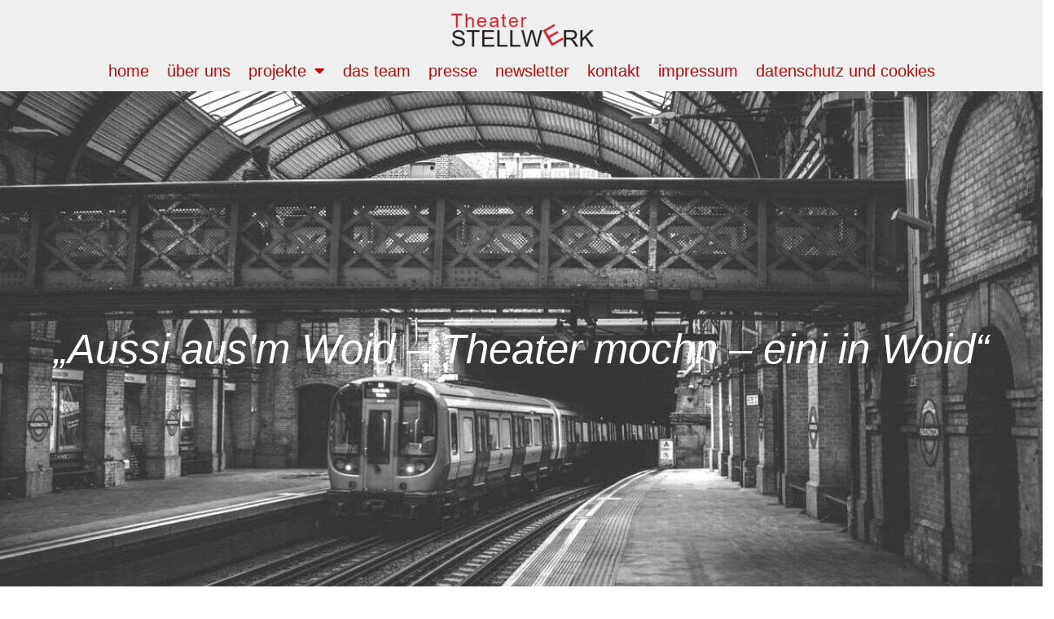

--- FILE ---
content_type: text/css
request_url: https://www.theaterstellwerk.com/wp-content/uploads/elementor/css/post-8.css?ver=1769197110
body_size: 2878
content:
.elementor-kit-8{--e-global-color-primary:#BD0B0B;--e-global-color-secondary:#990F0F;--e-global-color-text:#000000;--e-global-color-accent:#FFFFFF;--e-global-color-b7c6504:#EFEFEF;--e-global-color-adafeec:#D10000;--e-global-color-5b10b65:#E4E4E4;--e-global-typography-primary-font-family:"Helvetica";--e-global-typography-primary-font-weight:600;--e-global-typography-secondary-font-family:"Helvetica";--e-global-typography-secondary-font-weight:400;--e-global-typography-text-font-family:"Helvetica";--e-global-typography-text-font-weight:400;--e-global-typography-accent-font-family:"Helvetica";--e-global-typography-accent-font-weight:500;background-color:var( --e-global-color-accent );color:var( --e-global-color-text );font-family:"Helvetica", Sans-serif;font-size:16px;}.elementor-kit-8 button,.elementor-kit-8 input[type="button"],.elementor-kit-8 input[type="submit"],.elementor-kit-8 .elementor-button{background-color:var( --e-global-color-accent );font-family:"Helvetica", Sans-serif;text-shadow:0px 0px 0px rgba(0,0,0,0.3);color:var( --e-global-color-primary );border-style:solid;border-width:2px 2px 2px 2px;border-color:var( --e-global-color-primary );}.elementor-kit-8 button:hover,.elementor-kit-8 button:focus,.elementor-kit-8 input[type="button"]:hover,.elementor-kit-8 input[type="button"]:focus,.elementor-kit-8 input[type="submit"]:hover,.elementor-kit-8 input[type="submit"]:focus,.elementor-kit-8 .elementor-button:hover,.elementor-kit-8 .elementor-button:focus{background-color:var( --e-global-color-primary );color:var( --e-global-color-accent );border-style:solid;border-width:2px 2px 2px 2px;border-color:var( --e-global-color-primary );}.elementor-kit-8 e-page-transition{background-color:var( --e-global-color-accent );}.elementor-kit-8 a{color:var( --e-global-color-primary );font-family:"Helvetica", Sans-serif;}.elementor-kit-8 a:hover{color:var( --e-global-color-secondary );font-family:"Helvetica", Sans-serif;}.elementor-kit-8 h1{color:var( --e-global-color-primary );font-family:"Helvetica", Sans-serif;font-size:25px;}.elementor-kit-8 h2{color:var( --e-global-color-text );font-family:"Helvetica", Sans-serif;font-size:20px;}.elementor-kit-8 h3{color:var( --e-global-color-text );font-family:"Helvetica", Sans-serif;font-size:16px;line-height:19px;}.elementor-kit-8 h4{color:var( --e-global-color-accent );font-family:"Helvetica", Sans-serif;font-size:35px;font-style:normal;}.elementor-section.elementor-section-boxed > .elementor-container{max-width:1140px;}.e-con{--container-max-width:1140px;}.elementor-widget:not(:last-child){margin-block-end:5px;}.elementor-element{--widgets-spacing:5px 5px;--widgets-spacing-row:5px;--widgets-spacing-column:5px;}{}h1.entry-title{display:var(--page-title-display);}@media(max-width:1024px){.elementor-section.elementor-section-boxed > .elementor-container{max-width:1024px;}.e-con{--container-max-width:1024px;}}@media(max-width:767px){.elementor-section.elementor-section-boxed > .elementor-container{max-width:767px;}.e-con{--container-max-width:767px;}}

--- FILE ---
content_type: text/css
request_url: https://www.theaterstellwerk.com/wp-content/uploads/elementor/css/post-10.css?ver=1769197111
body_size: 13450
content:
.elementor-10 .elementor-element.elementor-element-6b79ce4:not(.elementor-motion-effects-element-type-background), .elementor-10 .elementor-element.elementor-element-6b79ce4 > .elementor-motion-effects-container > .elementor-motion-effects-layer{background-image:url("https://www.theaterstellwerk.com/wp-content/uploads/2022/11/jonas-tebbe-sUl9VnI77AA-unsplash1.jpg");background-position:center center;background-repeat:no-repeat;background-size:cover;}.elementor-10 .elementor-element.elementor-element-6b79ce4 > .elementor-background-overlay{background-color:var( --e-global-color-adafeec );opacity:0.55;transition:background 0.3s, border-radius 0.3s, opacity 0.3s;}.elementor-10 .elementor-element.elementor-element-6b79ce4 > .elementor-container{min-height:720px;}.elementor-10 .elementor-element.elementor-element-6b79ce4{transition:background 0.3s, border 0.3s, border-radius 0.3s, box-shadow 0.3s;}.elementor-10 .elementor-element.elementor-element-ab7f152{text-align:center;}.elementor-10 .elementor-element.elementor-element-ab7f152 .elementor-heading-title{font-size:51px;font-weight:300;font-style:italic;line-height:64px;}.elementor-10 .elementor-element.elementor-element-725de9d{--spacer-size:50px;}.elementor-10 .elementor-element.elementor-element-37177ef .elementor-heading-title{font-family:"Helvetica", Sans-serif;font-weight:400;}.elementor-10 .elementor-element.elementor-element-38364dc{--spacer-size:10px;}.elementor-10 .elementor-element.elementor-element-42f98f9{margin-top:10px;margin-bottom:0px;}.elementor-10 .elementor-element.elementor-element-7da472f > .elementor-element-populated{margin:0px 0px 0px 0px;--e-column-margin-right:0px;--e-column-margin-left:0px;}.elementor-10 .elementor-element.elementor-element-ba4c191{--spacer-size:77px;}.elementor-10 .elementor-element.elementor-element-204f83c:not(.elementor-motion-effects-element-type-background), .elementor-10 .elementor-element.elementor-element-204f83c > .elementor-motion-effects-container > .elementor-motion-effects-layer{background-color:var( --e-global-color-5b10b65 );}.elementor-10 .elementor-element.elementor-element-204f83c{transition:background 0.3s, border 0.3s, border-radius 0.3s, box-shadow 0.3s;}.elementor-10 .elementor-element.elementor-element-204f83c > .elementor-background-overlay{transition:background 0.3s, border-radius 0.3s, opacity 0.3s;}.elementor-10 .elementor-element.elementor-element-f2f39b7{--spacer-size:50px;}.elementor-10 .elementor-element.elementor-element-155b8f7 .elementor-heading-title{font-family:"Helvetica", Sans-serif;font-weight:400;}.elementor-10 .elementor-element.elementor-element-7dd191f{--spacer-size:30px;}.elementor-10 .elementor-element.elementor-element-e5193b4{padding:10px 0px 0px 0px;}.elementor-10 .elementor-element.elementor-element-6ecee67 > .elementor-widget-container{padding:15px 0px 15px 0px;}.elementor-10 .elementor-element.elementor-element-6ecee67 .elementor-heading-title{font-weight:normal;color:var( --e-global-color-primary );}.elementor-10 .elementor-element.elementor-element-50600fd{line-height:20px;letter-spacing:0px;}.elementor-10 .elementor-element.elementor-element-62d707c > .elementor-widget-container{padding:10px 0px 5px 0px;}.elementor-10 .elementor-element.elementor-element-62d707c .elementor-heading-title{font-weight:normal;color:var( --e-global-color-primary );}.elementor-10 .elementor-element.elementor-element-32586e4{padding:20px 0px 0px 0px;}.elementor-10 .elementor-element.elementor-element-af9b3e3 > .elementor-widget-container{padding:0px 0px 5px 0px;}.elementor-10 .elementor-element.elementor-element-af9b3e3 .elementor-heading-title{font-weight:normal;color:var( --e-global-color-primary );}.elementor-10 .elementor-element.elementor-element-64990b6.elementor-skin-slideshow .elementor-main-swiper:not(.elementor-thumbnails-swiper){margin-bottom:10px;}.elementor-10 .elementor-element.elementor-element-64990b6 .elementor-main-swiper{height:267px;}.elementor-10 .elementor-element.elementor-element-64990b6 .elementor-swiper-button{font-size:37px;}.elementor-10 .elementor-element.elementor-element-38b43cb{--spacer-size:145px;}.elementor-10 .elementor-element.elementor-element-aba6ffa{--spacer-size:50px;}.elementor-10 .elementor-element.elementor-element-47c29b5 .elementor-heading-title{font-family:"Helvetica", Sans-serif;font-weight:400;}.elementor-10 .elementor-element.elementor-element-2e9e178{--spacer-size:25px;}.elementor-10 .elementor-element.elementor-element-d8e6cfc{margin-top:0px;margin-bottom:0px;padding:0px 0px 0px 0px;}.elementor-10 .elementor-element.elementor-element-c48cd44 > .elementor-element-populated{padding:0px 0px 0px 0px;}.elementor-10 .elementor-element.elementor-element-4465ab2 > .elementor-widget-container{margin:0px 10px 0px 0px;}.elementor-10 .elementor-element.elementor-element-13dd49c > .elementor-widget-container{padding:10px 0px 5px 0px;}.elementor-10 .elementor-element.elementor-element-202268c > .elementor-widget-container{padding:0px 0px 15px 0px;}.elementor-10 .elementor-element.elementor-element-339874f > .elementor-element-populated{padding:0px 0px 0px 0px;}.elementor-10 .elementor-element.elementor-element-10df015 > .elementor-widget-container{margin:0px 10px 0px 0px;}.elementor-10 .elementor-element.elementor-element-61801cb > .elementor-widget-container{padding:10px 0px 5px 0px;}.elementor-10 .elementor-element.elementor-element-28466de > .elementor-widget-container{padding:0px 0px 15px 0px;}.elementor-10 .elementor-element.elementor-element-6a0a8cf > .elementor-element-populated{padding:0px 0px 0px 0px;}.elementor-10 .elementor-element.elementor-element-eb0ef48 > .elementor-widget-container{margin:0px 10px 0px 0px;}.elementor-10 .elementor-element.elementor-element-092800d > .elementor-widget-container{padding:10px 0px 5px 0px;}.elementor-10 .elementor-element.elementor-element-d959564 > .elementor-widget-container{padding:0px 0px 15px 0px;}.elementor-10 .elementor-element.elementor-element-c5a54f4{margin-top:0px;margin-bottom:0px;padding:30px 0px 0px 0px;}.elementor-10 .elementor-element.elementor-element-d77c393 > .elementor-element-populated{padding:0px 0px 0px 0px;}.elementor-10 .elementor-element.elementor-element-f5bb202 > .elementor-widget-container{margin:0px 10px 0px 0px;}.elementor-10 .elementor-element.elementor-element-bea92f1 > .elementor-widget-container{padding:10px 0px 5px 0px;}.elementor-10 .elementor-element.elementor-element-3ba70e9 > .elementor-widget-container{padding:0px 0px 15px 0px;}.elementor-10 .elementor-element.elementor-element-82dd479 > .elementor-element-populated{padding:0px 0px 0px 0px;}.elementor-10 .elementor-element.elementor-element-b939ec5 > .elementor-widget-container{margin:0px 10px 0px 0px;}.elementor-10 .elementor-element.elementor-element-6352da4 > .elementor-widget-container{padding:10px 0px 5px 0px;}.elementor-10 .elementor-element.elementor-element-d741d42 > .elementor-widget-container{padding:0px 0px 15px 0px;}.elementor-10 .elementor-element.elementor-element-c506c43 > .elementor-element-populated{padding:0px 0px 0px 0px;}.elementor-10 .elementor-element.elementor-element-3d8f5cc{--spacer-size:294px;}:root{--page-title-display:none;}@media(min-width:768px){.elementor-10 .elementor-element.elementor-element-7d78aa1{width:21.577%;}.elementor-10 .elementor-element.elementor-element-870be31{width:11.06%;}}@media(max-width:1024px){.elementor-10 .elementor-element.elementor-element-6b79ce4 > .elementor-container{min-height:370px;}.elementor-10 .elementor-element.elementor-element-51d059a{padding:0px 20px 0px 20px;}.elementor-10 .elementor-element.elementor-element-57c38ff{padding:0px 20px 0px 20px;}.elementor-10 .elementor-element.elementor-element-204f83c{padding:0px 20px 0px 20px;}.elementor-10 .elementor-element.elementor-element-f2f39b7{--spacer-size:28px;}.elementor-10 .elementor-element.elementor-element-e5193b4{padding:0px 5px 0px 5px;}.elementor-10 .elementor-element.elementor-element-6ecee67 .elementor-heading-title{font-size:20px;}.elementor-10 .elementor-element.elementor-element-62d707c .elementor-heading-title{font-size:20px;}.elementor-10 .elementor-element.elementor-element-af9b3e3 .elementor-heading-title{font-size:20px;}.elementor-10 .elementor-element.elementor-element-64990b6.elementor-skin-slideshow .elementor-main-swiper:not(.elementor-thumbnails-swiper){margin-bottom:10px;}.elementor-10 .elementor-element.elementor-element-38b43cb{--spacer-size:50px;}.elementor-10 .elementor-element.elementor-element-aca7ade{padding:0px 15px 0px 15px;}.elementor-10 .elementor-element.elementor-element-aba6ffa{--spacer-size:22px;}.elementor-10 .elementor-element.elementor-element-2e9e178{--spacer-size:10px;}.elementor-10 .elementor-element.elementor-element-d8e6cfc{padding:0px 15px 0px 15px;}.elementor-10 .elementor-element.elementor-element-13dd49c .elementor-heading-title{font-size:20px;}.elementor-10 .elementor-element.elementor-element-202268c .elementor-heading-title{font-size:20px;}.elementor-10 .elementor-element.elementor-element-61801cb .elementor-heading-title{font-size:20px;}.elementor-10 .elementor-element.elementor-element-28466de .elementor-heading-title{font-size:20px;}.elementor-10 .elementor-element.elementor-element-092800d .elementor-heading-title{font-size:20px;}.elementor-10 .elementor-element.elementor-element-c5a54f4{padding:25px 15px 0px 15px;}.elementor-10 .elementor-element.elementor-element-bea92f1 .elementor-heading-title{font-size:20px;}.elementor-10 .elementor-element.elementor-element-3ba70e9 .elementor-heading-title{font-size:20px;}.elementor-10 .elementor-element.elementor-element-6352da4 .elementor-heading-title{font-size:20px;}.elementor-10 .elementor-element.elementor-element-d741d42 .elementor-heading-title{font-size:20px;}.elementor-10 .elementor-element.elementor-element-3d8f5cc{--spacer-size:108px;}}@media(max-width:767px){.elementor-10 .elementor-element.elementor-element-6b79ce4 > .elementor-container{min-height:273px;}.elementor-10 .elementor-element.elementor-element-ab7f152 .elementor-heading-title{font-size:30px;line-height:1.2em;}.elementor-10 .elementor-element.elementor-element-51d059a{padding:0px 10px 0px 10px;}.elementor-10 .elementor-element.elementor-element-725de9d{--spacer-size:16px;}.elementor-10 .elementor-element.elementor-element-37177ef .elementor-heading-title{font-size:40px;}.elementor-10 .elementor-element.elementor-element-57c38ff{padding:0px 10px 0px 10px;}.elementor-10 .elementor-element.elementor-element-ba4c191{--spacer-size:31px;}.elementor-10 .elementor-element.elementor-element-204f83c{padding:0px 10px 0px 10px;}.elementor-10 .elementor-element.elementor-element-f2f39b7{--spacer-size:16px;}.elementor-10 .elementor-element.elementor-element-155b8f7 .elementor-heading-title{font-size:40px;}.elementor-10 .elementor-element.elementor-element-64990b6.elementor-skin-slideshow .elementor-main-swiper:not(.elementor-thumbnails-swiper){margin-bottom:10px;}.elementor-10 .elementor-element.elementor-element-64990b6 .elementor-main-swiper{height:216px;}.elementor-10 .elementor-element.elementor-element-38b43cb{--spacer-size:29px;}.elementor-10 .elementor-element.elementor-element-5c6de1b > .elementor-element-populated{padding:0px 20px 0px 20px;}.elementor-10 .elementor-element.elementor-element-47c29b5 .elementor-heading-title{font-size:40px;}.elementor-10 .elementor-element.elementor-element-d8e6cfc{padding:0px 20px 0px 20px;}.elementor-10 .elementor-element.elementor-element-c48cd44 > .elementor-element-populated{padding:0px 0px 30px 0px;}.elementor-10 .elementor-element.elementor-element-13dd49c > .elementor-widget-container{padding:5px 0px 0px 0px;}.elementor-10 .elementor-element.elementor-element-13dd49c .elementor-heading-title{font-size:20px;}.elementor-10 .elementor-element.elementor-element-202268c .elementor-heading-title{font-size:20px;}.elementor-10 .elementor-element.elementor-element-339874f > .elementor-element-populated{padding:0px 0px 30px 0px;}.elementor-10 .elementor-element.elementor-element-61801cb > .elementor-widget-container{padding:5px 0px 0px 0px;}.elementor-10 .elementor-element.elementor-element-61801cb .elementor-heading-title{font-size:20px;}.elementor-10 .elementor-element.elementor-element-28466de .elementor-heading-title{font-size:20px;}.elementor-10 .elementor-element.elementor-element-092800d > .elementor-widget-container{padding:5px 0px 0px 0px;}.elementor-10 .elementor-element.elementor-element-092800d .elementor-heading-title{font-size:20px;}.elementor-10 .elementor-element.elementor-element-c5a54f4{padding:25px 20px 0px 20px;}.elementor-10 .elementor-element.elementor-element-d77c393 > .elementor-element-populated{padding:0px 0px 30px 0px;}.elementor-10 .elementor-element.elementor-element-bea92f1 > .elementor-widget-container{padding:5px 0px 0px 0px;}.elementor-10 .elementor-element.elementor-element-bea92f1 .elementor-heading-title{font-size:20px;}.elementor-10 .elementor-element.elementor-element-3ba70e9 .elementor-heading-title{font-size:20px;}.elementor-10 .elementor-element.elementor-element-82dd479 > .elementor-element-populated{padding:0px 0px 30px 0px;}.elementor-10 .elementor-element.elementor-element-6352da4 > .elementor-widget-container{padding:5px 0px 0px 0px;}.elementor-10 .elementor-element.elementor-element-6352da4 .elementor-heading-title{font-size:20px;}.elementor-10 .elementor-element.elementor-element-d741d42 .elementor-heading-title{font-size:20px;}.elementor-10 .elementor-element.elementor-element-3d8f5cc{--spacer-size:108px;}}

--- FILE ---
content_type: text/css
request_url: https://www.theaterstellwerk.com/wp-content/uploads/elementor/css/post-88.css?ver=1769197111
body_size: 7217
content:
.elementor-88 .elementor-element.elementor-element-e560d43:not(.elementor-motion-effects-element-type-background), .elementor-88 .elementor-element.elementor-element-e560d43 > .elementor-motion-effects-container > .elementor-motion-effects-layer{background-color:var( --e-global-color-b7c6504 );}.elementor-88 .elementor-element.elementor-element-e560d43 > .elementor-container{min-height:0px;}.elementor-88 .elementor-element.elementor-element-e560d43{transition:background 0.3s, border 0.3s, border-radius 0.3s, box-shadow 0.3s;padding:0px 0px 0px 0px;}.elementor-88 .elementor-element.elementor-element-e560d43 > .elementor-background-overlay{transition:background 0.3s, border-radius 0.3s, opacity 0.3s;}.elementor-88 .elementor-element.elementor-element-75acd49 > .elementor-element-populated{padding:12px 0px 10px 0px;}.elementor-88 .elementor-element.elementor-element-8d9be23 > .elementor-widget-container{padding:0px 0px 5px 0px;}.elementor-88 .elementor-element.elementor-element-8d9be23{text-align:center;}.elementor-88 .elementor-element.elementor-element-04df016 > .elementor-widget-container{margin:-14px -14px -14px -14px;padding:6px 0px 6px 0px;}.elementor-88 .elementor-element.elementor-element-04df016 .elementor-menu-toggle{margin:0 auto;background-color:var( --e-global-color-b7c6504 );}.elementor-88 .elementor-element.elementor-element-04df016 .elementor-nav-menu .elementor-item{font-family:"Helvetica", Sans-serif;font-size:20px;}.elementor-88 .elementor-element.elementor-element-04df016 .elementor-nav-menu--main .elementor-item{color:var( --e-global-color-primary );fill:var( --e-global-color-primary );padding-left:11px;padding-right:11px;padding-top:13px;padding-bottom:13px;}.elementor-88 .elementor-element.elementor-element-04df016 .elementor-nav-menu--main .elementor-item:hover,
					.elementor-88 .elementor-element.elementor-element-04df016 .elementor-nav-menu--main .elementor-item.elementor-item-active,
					.elementor-88 .elementor-element.elementor-element-04df016 .elementor-nav-menu--main .elementor-item.highlighted,
					.elementor-88 .elementor-element.elementor-element-04df016 .elementor-nav-menu--main .elementor-item:focus{color:var( --e-global-color-primary );fill:var( --e-global-color-primary );}.elementor-88 .elementor-element.elementor-element-04df016 .elementor-nav-menu--main .elementor-item.elementor-item-active{color:var( --e-global-color-primary );}.elementor-88 .elementor-element.elementor-element-04df016 .elementor-nav-menu--dropdown a, .elementor-88 .elementor-element.elementor-element-04df016 .elementor-menu-toggle{color:var( --e-global-color-text );fill:var( --e-global-color-text );}.elementor-88 .elementor-element.elementor-element-04df016 .elementor-nav-menu--dropdown{background-color:var( --e-global-color-b7c6504 );}.elementor-88 .elementor-element.elementor-element-04df016 .elementor-nav-menu--dropdown a:hover,
					.elementor-88 .elementor-element.elementor-element-04df016 .elementor-nav-menu--dropdown a:focus,
					.elementor-88 .elementor-element.elementor-element-04df016 .elementor-nav-menu--dropdown a.elementor-item-active,
					.elementor-88 .elementor-element.elementor-element-04df016 .elementor-nav-menu--dropdown a.highlighted,
					.elementor-88 .elementor-element.elementor-element-04df016 .elementor-menu-toggle:hover,
					.elementor-88 .elementor-element.elementor-element-04df016 .elementor-menu-toggle:focus{color:var( --e-global-color-primary );}.elementor-88 .elementor-element.elementor-element-04df016 .elementor-nav-menu--dropdown a:hover,
					.elementor-88 .elementor-element.elementor-element-04df016 .elementor-nav-menu--dropdown a:focus,
					.elementor-88 .elementor-element.elementor-element-04df016 .elementor-nav-menu--dropdown a.elementor-item-active,
					.elementor-88 .elementor-element.elementor-element-04df016 .elementor-nav-menu--dropdown a.highlighted{background-color:var( --e-global-color-b7c6504 );}.elementor-88 .elementor-element.elementor-element-04df016 .elementor-nav-menu--dropdown a.elementor-item-active{color:var( --e-global-color-primary );background-color:var( --e-global-color-b7c6504 );}.elementor-88 .elementor-element.elementor-element-04df016 .elementor-nav-menu--dropdown .elementor-item, .elementor-88 .elementor-element.elementor-element-04df016 .elementor-nav-menu--dropdown  .elementor-sub-item{font-family:"Helvetica", Sans-serif;font-size:20px;}.elementor-88 .elementor-element.elementor-element-04df016 div.elementor-menu-toggle{color:var( --e-global-color-primary );}.elementor-88 .elementor-element.elementor-element-04df016 div.elementor-menu-toggle svg{fill:var( --e-global-color-primary );}.elementor-88 .elementor-element.elementor-element-04df016 div.elementor-menu-toggle:hover, .elementor-88 .elementor-element.elementor-element-04df016 div.elementor-menu-toggle:focus{color:var( --e-global-color-secondary );}.elementor-88 .elementor-element.elementor-element-04df016 div.elementor-menu-toggle:hover svg, .elementor-88 .elementor-element.elementor-element-04df016 div.elementor-menu-toggle:focus svg{fill:var( --e-global-color-secondary );}.elementor-theme-builder-content-area{height:400px;}.elementor-location-header:before, .elementor-location-footer:before{content:"";display:table;clear:both;}@media(max-width:1024px){.elementor-88 .elementor-element.elementor-element-04df016 .elementor-nav-menu--dropdown a{padding-left:39px;padding-right:39px;padding-top:10px;padding-bottom:10px;}}@media(max-width:767px){.elementor-88 .elementor-element.elementor-element-75acd49{width:100%;}.elementor-88 .elementor-element.elementor-element-75acd49 > .elementor-widget-wrap > .elementor-widget:not(.elementor-widget__width-auto):not(.elementor-widget__width-initial):not(:last-child):not(.elementor-absolute){margin-block-end:: -2px;}.elementor-88 .elementor-element.elementor-element-04df016 > .elementor-widget-container{padding:10px 10px 0px 10px;}.elementor-88 .elementor-element.elementor-element-04df016 .elementor-nav-menu--main .elementor-item{padding-left:15px;padding-right:15px;padding-top:18px;padding-bottom:18px;}.elementor-88 .elementor-element.elementor-element-04df016 .elementor-nav-menu--dropdown .elementor-item, .elementor-88 .elementor-element.elementor-element-04df016 .elementor-nav-menu--dropdown  .elementor-sub-item{font-size:15px;letter-spacing:0px;word-spacing:0.1em;}.elementor-88 .elementor-element.elementor-element-04df016 .elementor-nav-menu--dropdown{border-radius:0px 0px 0px 0px;}.elementor-88 .elementor-element.elementor-element-04df016 .elementor-nav-menu--dropdown li:first-child a{border-top-left-radius:0px;border-top-right-radius:0px;}.elementor-88 .elementor-element.elementor-element-04df016 .elementor-nav-menu--dropdown li:last-child a{border-bottom-right-radius:0px;border-bottom-left-radius:0px;}.elementor-88 .elementor-element.elementor-element-04df016 .elementor-nav-menu--dropdown a{padding-left:41px;padding-right:41px;padding-top:11px;padding-bottom:11px;}.elementor-88 .elementor-element.elementor-element-04df016 .elementor-nav-menu--main > .elementor-nav-menu > li > .elementor-nav-menu--dropdown, .elementor-88 .elementor-element.elementor-element-04df016 .elementor-nav-menu__container.elementor-nav-menu--dropdown{margin-top:8px !important;}.elementor-88 .elementor-element.elementor-element-04df016{--nav-menu-icon-size:26px;}}

--- FILE ---
content_type: text/css
request_url: https://www.theaterstellwerk.com/wp-content/uploads/elementor/css/post-302.css?ver=1769197111
body_size: 3381
content:
.elementor-302 .elementor-element.elementor-element-7c82e36:not(.elementor-motion-effects-element-type-background), .elementor-302 .elementor-element.elementor-element-7c82e36 > .elementor-motion-effects-container > .elementor-motion-effects-layer{background-color:#BFBFBF;}.elementor-302 .elementor-element.elementor-element-7c82e36 > .elementor-container{min-height:132px;}.elementor-302 .elementor-element.elementor-element-7c82e36{transition:background 0.3s, border 0.3s, border-radius 0.3s, box-shadow 0.3s;padding:20px 0px 20px 0px;}.elementor-302 .elementor-element.elementor-element-7c82e36 > .elementor-background-overlay{transition:background 0.3s, border-radius 0.3s, opacity 0.3s;}.elementor-302 .elementor-element.elementor-element-d74f38b > .elementor-element-populated{padding:0% 0% 0% 0%;}.elementor-302 .elementor-element.elementor-element-004b0fa{padding:20px 0px 10px 0px;}.elementor-302 .elementor-element.elementor-element-50d482e > .elementor-widget-container{padding:0px 5px 0px 0px;}.elementor-302 .elementor-element.elementor-element-50d482e{text-align:end;}.elementor-302 .elementor-element.elementor-element-bebe126 > .elementor-element-populated{padding:0px 0px 0px 5px;}.elementor-302 .elementor-element.elementor-element-805c827{text-align:start;}.elementor-302 .elementor-element.elementor-element-6c27db6{text-align:center;font-family:"Helvetica", Sans-serif;font-size:1px;}.elementor-302 .elementor-element.elementor-element-ec544b3 > .elementor-widget-container{padding:0px 0px 015px 0px;}.elementor-302 .elementor-element.elementor-element-ec544b3 .elementor-nav-menu--main .elementor-item{padding-left:8px;padding-right:8px;padding-top:4px;padding-bottom:4px;}.elementor-302 .elementor-element.elementor-element-accc2ac > .elementor-widget-container{padding:0px 0px 30px 0px;}.elementor-302 .elementor-element.elementor-element-accc2ac{text-align:center;}.elementor-302 .elementor-element.elementor-element-accc2ac .elementor-heading-title{font-size:14px;font-weight:300;color:var( --e-global-color-text );}.elementor-theme-builder-content-area{height:400px;}.elementor-location-header:before, .elementor-location-footer:before{content:"";display:table;clear:both;}@media(max-width:1024px){.elementor-302 .elementor-element.elementor-element-7c82e36{padding:30px 20px 0px 20px;}.elementor-302 .elementor-element.elementor-element-accc2ac .elementor-heading-title{font-size:12px;}}@media(max-width:767px){.elementor-302 .elementor-element.elementor-element-7c82e36{padding:0px 20px 0px 20px;}.elementor-302 .elementor-element.elementor-element-d74f38b > .elementor-element-populated{padding:25px 0px 0px 0px;}.elementor-302 .elementor-element.elementor-element-584a066{width:50%;}.elementor-302 .elementor-element.elementor-element-bebe126{width:50%;}.elementor-302 .elementor-element.elementor-element-6c27db6{font-size:1px;}.elementor-302 .elementor-element.elementor-element-ec544b3 > .elementor-widget-container{padding:0px 0px 15px 0px;}.elementor-302 .elementor-element.elementor-element-ec544b3 .elementor-nav-menu--main .elementor-item{padding-left:7px;padding-right:7px;padding-top:0px;padding-bottom:0px;}.elementor-302 .elementor-element.elementor-element-ec544b3{--e-nav-menu-horizontal-menu-item-margin:calc( 7px / 2 );}.elementor-302 .elementor-element.elementor-element-ec544b3 .elementor-nav-menu--main:not(.elementor-nav-menu--layout-horizontal) .elementor-nav-menu > li:not(:last-child){margin-bottom:7px;}.elementor-302 .elementor-element.elementor-element-accc2ac{text-align:center;}}